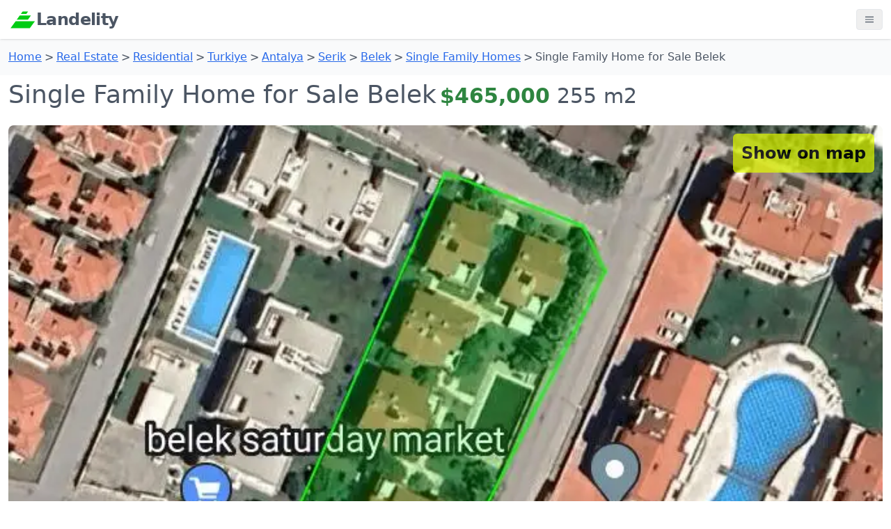

--- FILE ---
content_type: text/html; charset=utf-8
request_url: https://landelity.com/en/ad-1436-1/single-family-home-for-sale-belek
body_size: 6324
content:
<!DOCTYPE html>
<html lang="en" itemscope="" itemtype="http://schema.org/Organization">
<head>
    <!-- Google tag (gtag.js) -->
    <script async src="https://www.googletagmanager.com/gtag/js?id=G-Q3YSMCXEMN"></script>
    <script>
      window.dataLayer = window.dataLayer || [];
      function gtag() { dataLayer.push(arguments); }
      gtag('js', new Date());
      gtag('config', 'G-Q3YSMCXEMN');
    </script>
  <meta charset="utf-8" />
  <title>Single Family Home for Sale Belek $465,000 255 m2</title>
  <meta name="description" content="Turkuaz Sitesi in Belek consists of 6 triplex (3-story) villas. There is a communal large swimming pool. The villa has a total area of 255 square meters." />
  <link rel="shortcut icon" href="https://landelity.com/favicon.ico" type="image/x-icon" />
  <link rel="apple-touch-icon" href="https://landelity.com/images/apple/apple-touch-icon.png" />
  <link rel="apple-touch-icon" sizes="57x57" href="https://landelity.com/images/apple/apple-touch-icon-57x57.png" />
  <link rel="apple-touch-icon" sizes="72x72" href="https://landelity.com/images/apple/apple-touch-icon-72x72.png" />
  <link rel="apple-touch-icon" sizes="76x76" href="https://landelity.com/images/apple/apple-touch-icon-76x76.png" />
  <link rel="apple-touch-icon" sizes="114x114" href="https://landelity.com/images/apple/apple-touch-icon-114x114.png" />
  <link rel="apple-touch-icon" sizes="120x120" href="https://landelity.com/images/apple/apple-touch-icon-120x120.png" />
  <link rel="apple-touch-icon" sizes="144x144" href="https://landelity.com/images/apple/apple-touch-icon-144x144.png" />
  <link rel="apple-touch-icon" sizes="152x152" href="https://landelity.com/images/apple/apple-touch-icon-152x152.png" />
  <link rel="apple-touch-icon" sizes="180x180" href="https://landelity.com/images/apple/apple-touch-icon-180x180.png" />
  <meta name='viewport' content='width=device-width, initial-scale=1.0' />
  <meta name="theme-color" content="#2A86D6">
  
  <meta itemprop="name" content="Single Family Home for Sale Belek $465,000 255 m2">
  <meta itemprop="description" content="Turkuaz Sitesi in Belek consists of 6 triplex (3-story) villas. There is a communal large swimming pool. The villa has a total area of 255 square meters.">
  <meta itemprop="image" content="https://landelity.com/img/1436/1/1/f/i.jpg">
  <meta property="og:title" content="Single Family Home for Sale Belek $465,000 255 m2" />
  <meta property="og:description" content="Turkuaz Sitesi in Belek consists of 6 triplex (3-story) villas. There is a communal large swimming pool. The villa has a total area of 255 square meters." />
  <meta property="og:type" content="website" />
  <meta property="og:url" content="https://landelity.com/en/ad-1436-1/single-family-home-for-sale-belek" />
  <meta property="og:image" content="https://landelity.com/img/1436/1/1/f/i.jpg" />
  <meta property="og:site_name" content="landelity.com" />
  <script type="application/ld&#x2B;json">{"@type":"Product","@context":"http://schema.org","offers":{"@type":"Offer","@context":"http://schema.org","price":465000,"priceCurrency":"USD","availability":"http://schema.org/InStock","url":"https://landelity.com/en/ad-1436-1/single-family-home-for-sale-belek"},"name":"Single Family Home for Sale Belek $465,000 255 m2","description":"Turkuaz Sitesi in Belek consists of 6 triplex (3-story) villas. There is a communal large swimming pool. The villa has a total area of 255 square meters.","image":"https://landelity.com/img/1436/1/1/f/i.jpg"}</script>


  <link rel="stylesheet" type="text/css" href="https://landelity.com/css/main.min.css?735a45b305cc47d9cc3e6fadb4b68a20" />

  <style>
    [v-cloak] {
      display: none;
    }
    [x-cloak] {
      display: none !important;
    }
  </style>
  

</head>

<body class="static flex flex-col font-sans antialiased text-gray-600 min-h-screen">

  <div class="flex-grow">


    <div class="font-sans antialiased bg-white shadow sticky top-0 z-50" id="nav-el">
      <nav class="flex items-center justify-between flex-wrap p-3">
        <div class="flex items-center mr-6">
          <svg width="40" height="32" viewBox="0 0 40 28" xmlns="http://www.w3.org/2000/svg"><g fill="#00cc14"><rect transform="matrix(1 0 -.58443 .81144 0 0)" x="22.303" y="20.245" width="27.683" height="12.521" /><rect transform="matrix(1 0 -.58417 .81163 0 0)" x="22.292" y="10.167" width="16.079" height="7.3837" /><rect transform="matrix(1 0 -.58175 .81337 0 0)" x="22.287" y="3.1978" width="7.8611" height="4.2631" /></g></svg>
          <a href="/"
             title="International Real Estate &#x2022; Free Property Listings"
             class="font-semibold text-2xl tracking-tight no-underline block sm:inline-block mr-4">
            Landelity <span class="w-full text-xs flex-grow sm:flex sm:items-center sm:w-auto hidden">International Real Estate</span>
          </a>
        </div>
        <div class="block sm:hidden">
          <button onclick="navBar.toggle()" class="flex items-center px-3 py-2 border rounded hover:border-gray-400" title="Expand/Collapse">
            <svg id="svgE" class="fill-current h-3 w-3" viewBox="0 0 20 20" xmlns="http://www.w3.org/2000/svg"><path d="M0 3h20v2H0V3zm0 6h20v2H0V9zm0 6h20v2H0v-2z" /></svg>
            <svg id="svgX" class="fill-current w-3 h-3" viewBox="0 0 20 20" xmlns="http://www.w3.org/2000/svg"><path d="M10 8.586L2.929 1.515 1.515 2.929 8.586 10l-7.071 7.071 1.414 1.414L10 11.414l7.071 7.071 1.414-1.414L11.414 10l7.071-7.071-1.414-1.414L10 8.586z"></path></svg>
          </button>
        </div>
        <div id="mainBar" class="w-full flex-grow sm:flex sm:items-center sm:w-auto hidden">
          <div class="text-base sm:flex-grow">

              <a href="https://landelity.com/en/real-estate" title="International Real Estate - Properties for Sale Worldwide" class="lnlink-blue lnmenu-item">Real Estate</a>
              <a href="https://landelity.com/en/rentals" title="International Real Estate - Properties for Rent Worldwide" class="lnlink-blue lnmenu-item">Rentals</a>




          </div>

            <div class="sm:flex items-center text-base w-auto sm:mt-0 mt-4">
              <div class="mr-1"><label for="lnlanguage">Language</label></div>
              <div class="relative mr-4">
                <select onchange="navBar.onSelectChange()" id="lnlanguage"
        class="w-full bg-gray-200 border border-gray-200 py-1 px-4 rounded focus:outline-none focus:bg-white focus:border-gray-500">
    <option value="" selected>English</option>
            <option value="https://landelity.com/de/ad-1436-1/einfamilienhaus-zu-verkaufen-belek" class="h-1">German</option>
            <option value="https://landelity.com/es/ad-1436-1/casa-de-una-sola-familia-en-venta-belek" class="h-1">Spanish</option>
            <option value="https://landelity.com/fr/ad-1436-1/maison-unifamiliale-&#xE0;-vendre-belek" class="h-1">French</option>
            <option value="https://landelity.com/it/ad-1436-1/casa-unifamiliare-in-vendita-belek" class="h-1">Italian</option>
            <option value="https://landelity.com/nl/ad-1436-1/eengezinswoning-te-koop-belek" class="h-1">Dutch</option>
            <option value="https://landelity.com/pl/ad-1436-1/dom-jednorodzinny-na-sprzeda&#x17C;-belek" class="h-1">Polish</option>
            <option value="https://landelity.com/pt/ad-1436-1/casa-unifamiliar-&#xE0;-venda-belek" class="h-1">Portuguese</option>
            <option value="https://landelity.com/uk/ad-1436-1/&#x43E;&#x434;&#x43D;&#x43E;&#x441;&#x456;&#x43C;&#x435;&#x439;&#x43D;&#x438;&#x439;-&#x431;&#x443;&#x434;&#x438;&#x43D;&#x43E;&#x43A;-&#x43F;&#x440;&#x43E;&#x434;&#x430;&#x436;-belek" class="h-1">Ukrainian</option>
</select>

              </div>
            </div>

                  <a href="/en/account/login"
           title="Log In" alt="Log In"
           class="lnlink-blue mt-4 sm:inline-block sm:mt-0 mr-0">Log In</a>

        </div>
      </nav>
    </div>

    <div>

        <script type="application/ld&#x2B;json">
          {
              "@type":"BreadcrumbList",
              "@context":"http://schema.org",
              "itemListElement":[{"@type":"ListItem",
                        "@context":"http://schema.org",
                        "position":1,
                        "name": "Home","item":"https://landelity.com/"},{"@type":"ListItem",
                        "@context":"http://schema.org",
                        "position":2,
                        "name": "Real Estate","item":"https://landelity.com/en/real-estate"},{"@type":"ListItem",
                        "@context":"http://schema.org",
                        "position":3,
                        "name": "Residential","item":"https://landelity.com/en/real-estate/residential"},{"@type":"ListItem",
                        "@context":"http://schema.org",
                        "position":4,
                        "name": "Turkiye","item":"https://landelity.com/en/real-estate/residential/turkiye"},{"@type":"ListItem",
                        "@context":"http://schema.org",
                        "position":5,
                        "name": "Antalya","item":"https://landelity.com/en/real-estate/residential/antalya"},{"@type":"ListItem",
                        "@context":"http://schema.org",
                        "position":6,
                        "name": "Serik","item":"https://landelity.com/en/real-estate/residential/serik"},{"@type":"ListItem",
                        "@context":"http://schema.org",
                        "position":7,
                        "name": "Belek","item":"https://landelity.com/en/real-estate/residential/belek"},{"@type":"ListItem",
                        "@context":"http://schema.org",
                        "position":8,
                        "name": "Single Family Homes","item":"https://landelity.com/en/real-estate/residential/belek/single-family-homes"},{"@type":"ListItem",
                        "@context":"http://schema.org",
                        "position":9,
                        "name": "Single Family Home for Sale Belek"}]
          }
        </script>
        <div id='breadcrumbs-el' class='bredcrumb-container flow-root mb-2 px-3'>
          <div class='float-left inline my-2'>
            <ol class='breadcrumb spacing-search no-print'><li><a href='https://landelity.com/' class='lnlink-blue' title='International Real Estate • Free Property Listings'>Home</a></li><li><a href='https://landelity.com/en/real-estate' class='lnlink-blue' title='International Real Estate - Properties for Sale Worldwide'>Real Estate</a></li><li><a href='https://landelity.com/en/real-estate/residential' class='lnlink-blue' title='Residential Real Estate - for Sale'>Residential</a></li><li><a href='https://landelity.com/en/real-estate/residential/turkiye' class='lnlink-blue' title='Turkiye Residential Real Estate - Properties for Sale in Turkiye'>Turkiye</a></li><li><a href='https://landelity.com/en/real-estate/residential/antalya' class='lnlink-blue' title='Antalya Residential Real Estate - Properties for Sale in Antalya'>Antalya</a></li><li><a href='https://landelity.com/en/real-estate/residential/serik' class='lnlink-blue' title='Serik Residential Real Estate - Properties for Sale in Serik'>Serik</a></li><li><a href='https://landelity.com/en/real-estate/residential/belek' class='lnlink-blue' title='Belek Residential Real Estate - Properties for Sale in Belek'>Belek</a></li><li><a href='https://landelity.com/en/real-estate/residential/belek/single-family-homes' class='lnlink-blue' title='Single Family Homes for Sale in Belek'>Single Family Homes</a></li><li title=''>Single Family Home for Sale Belek</li></ol>
          </div>
        </div>
    </div>
    <div class="mx-3 mb-6" id="property-details-el">

  <div class="mb-3">
    <h1 class="inline-block">Single Family Home for Sale Belek</h1>
    <div class="text-3xl mb-3 inline-block"><span class="price-val">$465,000</span> 255 m2</div>
  </div>
  <div class="sm:flex">

    <div class="sm:w-1/3 mb-6">
      <div class="relative mb-2">
        <img src="https://landelity.com/loc/1436/3749/location.webp?l=3"
             class="inline w-full cursor-pointer rnb"
             width="672"
             height="415"
             onclick="propDetails.showOnMap('36.862193,31.064760')"
             title="Show on map Property #1436 - Property Location on the Map"
             alt="Show on map Property #1436 - Property Location on the Map" />
        <button onclick="propDetails.showOnMap('36.862193,31.064760')" title="Show on map Property #1436 - Property Location on the Map" class="show-on-map-button">Show on map</button>
      </div>

      <div class="content -mr-1">
<div class="w-1/3 inline-block pr-1 pb-1">
            <img src="[data-uri]"
                 data-src="https://landelity.com/img/1436/1/1/s/i.jpg"
                 class="inline cursor-pointer lazy-img rnb"
                 width="672"
                 height="415"
                 onclick="propDetails.showImage('fimage1')"
                 title="Single Family Home for Sale Belek, Serik, Antalya. Photo#1"
                 alt="Single Family Home for Sale Belek, Serik, Antalya. Photo#1" /></div><div class="w-1/3 inline-block pr-1 pb-1">
            <img src="[data-uri]"
                 data-src="https://landelity.com/img/1436/2/1/s/i.jpg"
                 class="inline cursor-pointer lazy-img rnb"
                 width="672"
                 height="415"
                 onclick="propDetails.showImage('fimage2')"
                 title="Single Family Home for Sale Belek, Serik, Antalya. Photo#2"
                 alt="Single Family Home for Sale Belek, Serik, Antalya. Photo#2" /></div><div class="w-1/3 inline-block pr-1 pb-1">
            <img src="[data-uri]"
                 data-src="https://landelity.com/img/1436/3/1/s/i.jpg"
                 class="inline cursor-pointer lazy-img rnb"
                 width="672"
                 height="415"
                 onclick="propDetails.showImage('fimage3')"
                 title="Single Family Home for Sale Belek, Serik, Antalya. Photo#3"
                 alt="Single Family Home for Sale Belek, Serik, Antalya. Photo#3" /></div><div class="w-1/3 inline-block pr-1 pb-1">
            <img src="[data-uri]"
                 data-src="https://landelity.com/img/1436/4/1/s/i.jpg"
                 class="inline cursor-pointer lazy-img rnb"
                 width="672"
                 height="415"
                 onclick="propDetails.showImage('fimage4')"
                 title="Single Family Home for Sale Belek, Serik, Antalya. Photo#4"
                 alt="Single Family Home for Sale Belek, Serik, Antalya. Photo#4" /></div><div class="w-1/3 inline-block pr-1 pb-1">
            <img src="[data-uri]"
                 data-src="https://landelity.com/img/1436/5/1/s/i.jpg"
                 class="inline cursor-pointer lazy-img rnb"
                 width="672"
                 height="415"
                 onclick="propDetails.showImage('fimage5')"
                 title="Single Family Home for Sale Belek, Serik, Antalya. Photo#5"
                 alt="Single Family Home for Sale Belek, Serik, Antalya. Photo#5" /></div><div class="w-1/3 inline-block pr-1 pb-1">
            <img src="[data-uri]"
                 data-src="https://landelity.com/img/1436/6/1/s/i.jpg"
                 class="inline cursor-pointer lazy-img rnb"
                 width="672"
                 height="415"
                 onclick="propDetails.showImage('fimage6')"
                 title="Single Family Home for Sale Belek, Serik, Antalya. Photo#6"
                 alt="Single Family Home for Sale Belek, Serik, Antalya. Photo#6" /></div><div class="w-1/3 inline-block pr-1 pb-1">
            <img src="[data-uri]"
                 data-src="https://landelity.com/img/1436/7/1/s/i.jpg"
                 class="inline cursor-pointer lazy-img rnb"
                 width="672"
                 height="415"
                 onclick="propDetails.showImage('fimage7')"
                 title="Single Family Home for Sale Belek, Serik, Antalya. Photo#7"
                 alt="Single Family Home for Sale Belek, Serik, Antalya. Photo#7" /></div><div class="w-1/3 inline-block pr-1 pb-1">
            <img src="[data-uri]"
                 data-src="https://landelity.com/img/1436/8/1/s/i.jpg"
                 class="inline cursor-pointer lazy-img rnb"
                 width="672"
                 height="415"
                 onclick="propDetails.showImage('fimage8')"
                 title="Single Family Home for Sale Belek, Serik, Antalya. Photo#8"
                 alt="Single Family Home for Sale Belek, Serik, Antalya. Photo#8" /></div><div class="w-1/3 inline-block pr-1 pb-1">
            <img src="[data-uri]"
                 data-src="https://landelity.com/img/1436/9/1/s/i.jpg"
                 class="inline cursor-pointer lazy-img rnb"
                 width="672"
                 height="415"
                 onclick="propDetails.showImage('fimage9')"
                 title="Single Family Home for Sale Belek, Serik, Antalya. Photo#9"
                 alt="Single Family Home for Sale Belek, Serik, Antalya. Photo#9" /></div><div class="w-1/3 inline-block pr-1 pb-1">
            <img src="[data-uri]"
                 data-src="https://landelity.com/img/1436/10/1/s/i.jpg"
                 class="inline cursor-pointer lazy-img rnb"
                 width="672"
                 height="415"
                 onclick="propDetails.showImage('fimage10')"
                 title="Single Family Home for Sale Belek, Serik, Antalya. Photo#10"
                 alt="Single Family Home for Sale Belek, Serik, Antalya. Photo#10" /></div><div class="w-1/3 inline-block pr-1 pb-1">
            <img src="[data-uri]"
                 data-src="https://landelity.com/img/1436/11/1/s/i.jpg"
                 class="inline cursor-pointer lazy-img rnb"
                 width="672"
                 height="415"
                 onclick="propDetails.showImage('fimage11')"
                 title="Single Family Home for Sale Belek, Serik, Antalya. Photo#11"
                 alt="Single Family Home for Sale Belek, Serik, Antalya. Photo#11" /></div><div class="w-1/3 inline-block pr-1 pb-1">
            <img src="[data-uri]"
                 data-src="https://landelity.com/img/1436/12/1/s/i.jpg"
                 class="inline cursor-pointer lazy-img rnb"
                 width="672"
                 height="415"
                 onclick="propDetails.showImage('fimage12')"
                 title="Single Family Home for Sale Belek, Serik, Antalya. Photo#12"
                 alt="Single Family Home for Sale Belek, Serik, Antalya. Photo#12" /></div><div class="w-1/3 inline-block pr-1 pb-1">
            <img src="[data-uri]"
                 data-src="https://landelity.com/img/1436/13/1/s/i.jpg"
                 class="inline cursor-pointer lazy-img rnb"
                 width="672"
                 height="415"
                 onclick="propDetails.showImage('fimage13')"
                 title="Single Family Home for Sale Belek, Serik, Antalya. Photo#13"
                 alt="Single Family Home for Sale Belek, Serik, Antalya. Photo#13" /></div><div class="w-1/3 inline-block pr-1 pb-1">
            <img src="[data-uri]"
                 data-src="https://landelity.com/img/1436/14/1/s/i.jpg"
                 class="inline cursor-pointer lazy-img rnb"
                 width="672"
                 height="415"
                 onclick="propDetails.showImage('fimage14')"
                 title="Single Family Home for Sale Belek, Serik, Antalya. Photo#14"
                 alt="Single Family Home for Sale Belek, Serik, Antalya. Photo#14" /></div><div class="w-1/3 inline-block pr-1 pb-1">
            <img src="[data-uri]"
                 data-src="https://landelity.com/img/1436/15/1/s/i.jpg"
                 class="inline cursor-pointer lazy-img rnb"
                 width="672"
                 height="415"
                 onclick="propDetails.showImage('fimage15')"
                 title="Single Family Home for Sale Belek, Serik, Antalya. Photo#15"
                 alt="Single Family Home for Sale Belek, Serik, Antalya. Photo#15" /></div><div class="w-1/3 inline-block pr-1 pb-1">
            <img src="[data-uri]"
                 data-src="https://landelity.com/img/1436/16/1/s/i.jpg"
                 class="inline cursor-pointer lazy-img rnb"
                 width="672"
                 height="415"
                 onclick="propDetails.showImage('fimage16')"
                 title="Single Family Home for Sale Belek, Serik, Antalya. Photo#16"
                 alt="Single Family Home for Sale Belek, Serik, Antalya. Photo#16" /></div><div class="w-1/3 inline-block pr-1 pb-1">
            <img src="[data-uri]"
                 data-src="https://landelity.com/img/1436/17/1/s/i.jpg"
                 class="inline cursor-pointer lazy-img rnb"
                 width="672"
                 height="415"
                 onclick="propDetails.showImage('fimage17')"
                 title="Single Family Home for Sale Belek, Serik, Antalya. Photo#17"
                 alt="Single Family Home for Sale Belek, Serik, Antalya. Photo#17" /></div><div class="w-1/3 inline-block pr-1 pb-1">
            <img src="[data-uri]"
                 data-src="https://landelity.com/img/1436/18/1/s/i.jpg"
                 class="inline cursor-pointer lazy-img rnb"
                 width="672"
                 height="415"
                 onclick="propDetails.showImage('fimage18')"
                 title="Single Family Home for Sale Belek, Serik, Antalya. Photo#18"
                 alt="Single Family Home for Sale Belek, Serik, Antalya. Photo#18" /></div><div class="w-1/3 inline-block pr-1 pb-1">
            <img src="[data-uri]"
                 data-src="https://landelity.com/img/1436/19/1/s/i.jpg"
                 class="inline cursor-pointer lazy-img rnb"
                 width="672"
                 height="415"
                 onclick="propDetails.showImage('fimage19')"
                 title="Single Family Home for Sale Belek, Serik, Antalya. Photo#19"
                 alt="Single Family Home for Sale Belek, Serik, Antalya. Photo#19" /></div><div class="w-1/3 inline-block pr-1 pb-1">
            <img src="[data-uri]"
                 data-src="https://landelity.com/img/1436/20/1/s/i.jpg"
                 class="inline cursor-pointer lazy-img rnb"
                 width="672"
                 height="415"
                 onclick="propDetails.showImage('fimage20')"
                 title="Single Family Home for Sale Belek, Serik, Antalya. Photo#20"
                 alt="Single Family Home for Sale Belek, Serik, Antalya. Photo#20" /></div><div class="w-1/3 inline-block pr-1 pb-1">
            <img src="[data-uri]"
                 data-src="https://landelity.com/img/1436/21/1/s/i.jpg"
                 class="inline cursor-pointer lazy-img rnb"
                 width="672"
                 height="415"
                 onclick="propDetails.showImage('fimage21')"
                 title="Single Family Home for Sale Belek, Serik, Antalya. Photo#21"
                 alt="Single Family Home for Sale Belek, Serik, Antalya. Photo#21" /></div><div class="w-1/3 inline-block pr-1 pb-1">
            <img src="[data-uri]"
                 data-src="https://landelity.com/img/1436/22/1/s/i.jpg"
                 class="inline cursor-pointer lazy-img rnb"
                 width="672"
                 height="415"
                 onclick="propDetails.showImage('fimage22')"
                 title="Single Family Home for Sale Belek, Serik, Antalya. Photo#22"
                 alt="Single Family Home for Sale Belek, Serik, Antalya. Photo#22" /></div><div class="w-1/3 inline-block pr-1 pb-1">
            <img src="[data-uri]"
                 data-src="https://landelity.com/img/1436/23/1/s/i.jpg"
                 class="inline cursor-pointer lazy-img rnb"
                 width="672"
                 height="415"
                 onclick="propDetails.showImage('fimage23')"
                 title="Single Family Home for Sale Belek, Serik, Antalya. Photo#23"
                 alt="Single Family Home for Sale Belek, Serik, Antalya. Photo#23" /></div><div class="w-1/3 inline-block pr-1 pb-1">
            <img src="[data-uri]"
                 data-src="https://landelity.com/img/1436/24/1/s/i.jpg"
                 class="inline cursor-pointer lazy-img rnb"
                 width="672"
                 height="415"
                 onclick="propDetails.showImage('fimage24')"
                 title="Single Family Home for Sale Belek, Serik, Antalya. Photo#24"
                 alt="Single Family Home for Sale Belek, Serik, Antalya. Photo#24" /></div>      </div>
    </div>

    <div class="sm:w-2/3 sm:flex">
      <div class="sm:w-1/2 sm:pl-3 mb-6">
        <div class="prop-header sm:mt-[-9px]">Property Location</div>


          <div class="flex items-center spacing">
            <div class="w-1/4">City</div>
            <div class="w-3/4 font-bold"><a href="https://landelity.com/en/real-estate/residential/belek/single-family-homes" class="lnlink" title="Single Family Homes for Sale in Belek">Belek</a></div>
          </div>

          <div class="flex items-center spacing">
            <div class="w-1/4">District</div>
            <div class="w-3/4 font-bold"><a href="https://landelity.com/en/real-estate/residential/serik/single-family-homes" class="lnlink" title="Single Family Homes for Sale in Serik">Serik</a></div>
          </div>

          <div class="flex items-center spacing">
            <div class="w-1/4">State</div>
            <div class="w-3/4 font-bold"><a href="https://landelity.com/en/real-estate/residential/antalya/single-family-homes" class="lnlink" title="Single Family Homes for Sale in Antalya">Antalya</a></div>
          </div>

          <div class="flex items-center spacing">
            <div class="w-1/4">Country</div>
            <div class="w-3/4 font-bold"><a href="https://landelity.com/en/real-estate/residential/turkiye/single-family-homes" class="lnlink" title="Single Family Homes for Sale in Turkiye">Turkiye</a></div>
          </div>

        <div class="flex items-center pb-2">
          <div class="w-1/4">Address</div>
          <div class="w-3/4"><span>Belek, Serik, Antalya, Turkiye, Cumhuriyet Cd No:, 07506 Serik Antalya</span>
</div>
        </div>

          <div class="flex items-center pb-2">
            <div class="w-1/4">Near</div>
            <div class="w-3/4"><span>Mehmet Akif Ersoy Cd, Sk No:, 07500 Serik Antalya, Serik Antalya</span>
</div>
          </div>

          <div class="prop-header">Property Description</div>
          <p>
            <span class="whitespace-pre-line">Turkuaz Sitesi in Belek consists of 6 triplex (3-story) villas.&#xA;There is a communal large swimming pool.&#xA;The villa has a total area of 255 square meters.&#xA;&#xA;1st floor:&#xA;&#xA;Hallway &#x2013; 7.10 m2&#xA;Living room &#x2013; 48.80 m2 (with a fireplace)&#xA;Separate kitchen &#x2013; 14.40 m2&#xA;WC &#x2013; 2.30 m2&#xA;Sink &#x2013; 2.80 m2&#xA;Terrace &#x2013; 9.30 m2&#xA;2nd floor:&#xA;&#xA;Hall / Sitting area &#x2013; 14.90 m2&#xA;Master bedroom with an en-suite bathroom &#x2013; 19.80 m2&#xA;Bathroom &#x2013; 6.75 m2&#xA;Balcony &#x2013; 1.40 m2&#xA;Second Master bedroom with an en-suite bathroom &#x2013; 36.80 m2&#xA;Bathroom &#x2013; 10 m2&#xA;3rd floor:&#xA;&#xA;Bedroom &#x2013; 25.80 m2&#xA;Hobby / Study / Walk-in closet &#x2013; 22.50 m2&#xA;Bathroom with a Jacuzzi &#x2013; 7.50 m2&#xA;Terrace with a barbecue area &#x2013; 19.40 m2&#xA;Storage room &#x2013; 5.50 m2&#xA;General heating installation area&#xA;Hall / Sitting area &#x2013; 14.90 m2</span>
          </p>
      </div>

      <div class="sm:w-1/2 sm:pl-3 mb-6">
        <div class="prop-header sm:mt-[-9px]">Property Info</div>
        <div class="flex items-center pb-2">
          <div class="w-2/4">Ad Type</div>
          <div class="w-2/4 font-bold">Single Family Home for Sale</div>
        </div>
        <div class="flex items-center pb-2">
          <div class="w-2/4">Property Category</div>
          <div class="w-2/4 font-bold">Residential</div>
        </div>
        <div class="flex items-center pb-2">
          <div class="w-2/4">Property Type</div>
          <div class="w-2/4 font-bold">Single Family Home</div>
        </div>

          <div class="flex items-center pb-2">
            <div class="w-2/4">Total Area</div>
            <div class="w-2/4 font-bold">255 m2</div>
          </div>

        <div class="flex items-center pb-2">
          <div class="w-2/4">Lot Area</div>
          <div class="w-2/4 font-bold">24.24 are</div>
        </div>



          <div class="flex items-center pb-2">
            <div class="w-2/4">Storeys</div>
            <div class="w-2/4 font-bold">3</div>
          </div>


          <div class="flex items-center pb-2">
            <div class="w-2/4">Year Built</div>
            <div class="w-2/4 font-bold">2011</div>
          </div>

          <div class="flex items-center pb-2">
            <div class="w-2/4">Bedrooms</div>
            <div class="w-2/4 font-bold">2</div>
          </div>

          <div class="flex items-center pb-2">
            <div class="w-2/4">Bathrooms</div>
            <div class="w-2/4 font-bold">3</div>
          </div>

          <div class="flex items-center pb-2">
            <div class="w-2/4">Walls</div>
            <div class="w-2/4 font-bold"></div>
          </div>

          <div class="flex items-center pb-2">
            <div class="w-2/4">Insulation</div>
            <div class="w-2/4 font-bold"></div>
          </div>

          <div class="flex items-center pb-2">
            <div class="w-2/4">Finishing</div>
            <div class="w-2/4 font-bold"></div>
          </div>

          <div class="flex items-center pb-2">
            <div class="w-2/4">Kitchen</div>
            <div class="w-2/4 font-bold"></div>
          </div>

          <div class="flex items-center pb-2">
            <div class="w-2/4">Heating</div>
            <div class="w-2/4 font-bold"></div>
          </div>

          <div class="flex items-center pb-2">
            <div class="w-2/4">Cooling</div>
            <div class="w-2/4 font-bold"></div>
          </div>

          <div class="flex items-center pb-2">
            <div class="w-2/4">Parking</div>
            <div class="w-2/4 font-bold">Garage</div>
          </div>


          <div class="flex items-center pb-6">
            <div class="w-2/4">Price</div>
            <div class="w-2/4 font-bold">
              <span class="price-val">$465,000</span>            </div>
          </div>

        <div class="prop-header">Seller Contacts</div>
        <div class="flex items-center pb-2">
          <div class="w-2/4">
            
Realtor/Agent
          </div>
          <div class="w-2/4 font-bold">
              <a href="/real-estate-agent/vando-agency/1461" class="lnlink" alt="Company Website">Vando Agency</a>
          </div>
        </div>
              <div class="flex items-center pb-2">
        <div  class="w-2/4 pr-2" >
          <label class="font-bold">Phone</label>
        </div>
        <div  class="w-2/4 font-bold" >
          <a id="phoneNum_0" href="tel:phone_0" data-part1="35 09&#x2B;" data-part2="0977 973 6" class="lnlink invisible"></a>
          <button id="phoneBtn_0" class="ln-btn-default bg-blue-700 py-0" onclick="window.phoneEmailDisplayer.showPhone('phoneBtn_0', 'phoneNum_0');">Show</button>
        </div>
      </div>
      <div class="flex items-center pb-2">
        <div  class="w-2/4 pr-2" >
          <label class="font-bold">Phone</label>
        </div>
        <div  class="w-2/4 font-bold" >
          <a id="phoneNum_1" href="tel:phone_1" data-part1="6 273&#x2B;" data-part2="0977 20" class="lnlink invisible"></a>
          <button id="phoneBtn_1" class="ln-btn-default bg-blue-700 py-0" onclick="window.phoneEmailDisplayer.showPhone('phoneBtn_1', 'phoneNum_1');">Show</button>
        </div>
      </div>

  <div class="flex items-center pb-2">
    <div  class="w-2/4 pr-2" >
      <label class="font-bold">E-mail</label>
    </div>
    <div  class="w-2/4 font-bold" >
      <a id="pubEmail" href="mailto:email_none" data-part1="olleh" data-part2="moc.ycnegaodnav" class="lnlink invisible"></a>
      <button id="btnShowEmail" class="ln-btn-default bg-blue-700 py-0" onclick="window.phoneEmailDisplayer.showEmail('btnShowEmail', 'pubEmail');">Show</button>
    </div>
  </div>


        <div class="prop-header">Views Stats</div>
        <div class="col-md-12">
          <div>For 2 weeks:</div>
          <button id="btnShowChart" class="ln-btn-default bg-blue-700 py-0 my-1" onclick="window.propDetails.showChart();">Show</button>
          <canvas id="statsChart" class="hidden" width="500" height="200"></canvas>
          <div>All time total: 1,256</div>
        </div>
      </div>
    </div>
  </div>

  <div id="fullImages" class="mb-6 hidden">
      <img src="[data-uri]"
           data-src="https://landelity.com/img/1436/1/1/f/i.jpg"
           id="fimage1"
           class="my-3 w-full property-full-image rnb"
           width="1200"
           height="741"
           title="Single Family Home for Sale Belek, Serik, Antalya, Turkiye, Cumhuriyet Cd No:, 07506 Serik Antalya. Photo 1"
           alt="Single Family Home for Sale Belek, Serik, Antalya, Turkiye, Cumhuriyet Cd No:, 07506 Serik Antalya. Photo 1" />
      <img src="[data-uri]"
           data-src="https://landelity.com/img/1436/2/1/f/i.jpg"
           id="fimage2"
           class="my-3 w-full property-full-image rnb"
           width="1200"
           height="741"
           title="Single Family Home for Sale Belek, Serik, Antalya, Turkiye, Cumhuriyet Cd No:, 07506 Serik Antalya. Photo 2"
           alt="Single Family Home for Sale Belek, Serik, Antalya, Turkiye, Cumhuriyet Cd No:, 07506 Serik Antalya. Photo 2" />
      <img src="[data-uri]"
           data-src="https://landelity.com/img/1436/3/1/f/i.jpg"
           id="fimage3"
           class="my-3 w-full property-full-image rnb"
           width="1200"
           height="741"
           title="Single Family Home for Sale Belek, Serik, Antalya, Turkiye, Cumhuriyet Cd No:, 07506 Serik Antalya. Photo 3"
           alt="Single Family Home for Sale Belek, Serik, Antalya, Turkiye, Cumhuriyet Cd No:, 07506 Serik Antalya. Photo 3" />
      <img src="[data-uri]"
           data-src="https://landelity.com/img/1436/4/1/f/i.jpg"
           id="fimage4"
           class="my-3 w-full property-full-image rnb"
           width="1200"
           height="741"
           title="Single Family Home for Sale Belek, Serik, Antalya, Turkiye, Cumhuriyet Cd No:, 07506 Serik Antalya. Photo 4"
           alt="Single Family Home for Sale Belek, Serik, Antalya, Turkiye, Cumhuriyet Cd No:, 07506 Serik Antalya. Photo 4" />
      <img src="[data-uri]"
           data-src="https://landelity.com/img/1436/5/1/f/i.jpg"
           id="fimage5"
           class="my-3 w-full property-full-image rnb"
           width="1200"
           height="741"
           title="Single Family Home for Sale Belek, Serik, Antalya, Turkiye, Cumhuriyet Cd No:, 07506 Serik Antalya. Photo 5"
           alt="Single Family Home for Sale Belek, Serik, Antalya, Turkiye, Cumhuriyet Cd No:, 07506 Serik Antalya. Photo 5" />
      <img src="[data-uri]"
           data-src="https://landelity.com/img/1436/6/1/f/i.jpg"
           id="fimage6"
           class="my-3 w-full property-full-image rnb"
           width="1200"
           height="741"
           title="Single Family Home for Sale Belek, Serik, Antalya, Turkiye, Cumhuriyet Cd No:, 07506 Serik Antalya. Photo 6"
           alt="Single Family Home for Sale Belek, Serik, Antalya, Turkiye, Cumhuriyet Cd No:, 07506 Serik Antalya. Photo 6" />
      <img src="[data-uri]"
           data-src="https://landelity.com/img/1436/7/1/f/i.jpg"
           id="fimage7"
           class="my-3 w-full property-full-image rnb"
           width="1200"
           height="741"
           title="Single Family Home for Sale Belek, Serik, Antalya, Turkiye, Cumhuriyet Cd No:, 07506 Serik Antalya. Photo 7"
           alt="Single Family Home for Sale Belek, Serik, Antalya, Turkiye, Cumhuriyet Cd No:, 07506 Serik Antalya. Photo 7" />
      <img src="[data-uri]"
           data-src="https://landelity.com/img/1436/8/1/f/i.jpg"
           id="fimage8"
           class="my-3 w-full property-full-image rnb"
           width="1200"
           height="741"
           title="Single Family Home for Sale Belek, Serik, Antalya, Turkiye, Cumhuriyet Cd No:, 07506 Serik Antalya. Photo 8"
           alt="Single Family Home for Sale Belek, Serik, Antalya, Turkiye, Cumhuriyet Cd No:, 07506 Serik Antalya. Photo 8" />
      <img src="[data-uri]"
           data-src="https://landelity.com/img/1436/9/1/f/i.jpg"
           id="fimage9"
           class="my-3 w-full property-full-image rnb"
           width="1200"
           height="741"
           title="Single Family Home for Sale Belek, Serik, Antalya, Turkiye, Cumhuriyet Cd No:, 07506 Serik Antalya. Photo 9"
           alt="Single Family Home for Sale Belek, Serik, Antalya, Turkiye, Cumhuriyet Cd No:, 07506 Serik Antalya. Photo 9" />
      <img src="[data-uri]"
           data-src="https://landelity.com/img/1436/10/1/f/i.jpg"
           id="fimage10"
           class="my-3 w-full property-full-image rnb"
           width="1200"
           height="741"
           title="Single Family Home for Sale Belek, Serik, Antalya, Turkiye, Cumhuriyet Cd No:, 07506 Serik Antalya. Photo 10"
           alt="Single Family Home for Sale Belek, Serik, Antalya, Turkiye, Cumhuriyet Cd No:, 07506 Serik Antalya. Photo 10" />
      <img src="[data-uri]"
           data-src="https://landelity.com/img/1436/11/1/f/i.jpg"
           id="fimage11"
           class="my-3 w-full property-full-image rnb"
           width="1200"
           height="741"
           title="Single Family Home for Sale Belek, Serik, Antalya, Turkiye, Cumhuriyet Cd No:, 07506 Serik Antalya. Photo 11"
           alt="Single Family Home for Sale Belek, Serik, Antalya, Turkiye, Cumhuriyet Cd No:, 07506 Serik Antalya. Photo 11" />
      <img src="[data-uri]"
           data-src="https://landelity.com/img/1436/12/1/f/i.jpg"
           id="fimage12"
           class="my-3 w-full property-full-image rnb"
           width="1200"
           height="741"
           title="Single Family Home for Sale Belek, Serik, Antalya, Turkiye, Cumhuriyet Cd No:, 07506 Serik Antalya. Photo 12"
           alt="Single Family Home for Sale Belek, Serik, Antalya, Turkiye, Cumhuriyet Cd No:, 07506 Serik Antalya. Photo 12" />
      <img src="[data-uri]"
           data-src="https://landelity.com/img/1436/13/1/f/i.jpg"
           id="fimage13"
           class="my-3 w-full property-full-image rnb"
           width="1200"
           height="741"
           title="Single Family Home for Sale Belek, Serik, Antalya, Turkiye, Cumhuriyet Cd No:, 07506 Serik Antalya. Photo 13"
           alt="Single Family Home for Sale Belek, Serik, Antalya, Turkiye, Cumhuriyet Cd No:, 07506 Serik Antalya. Photo 13" />
      <img src="[data-uri]"
           data-src="https://landelity.com/img/1436/14/1/f/i.jpg"
           id="fimage14"
           class="my-3 w-full property-full-image rnb"
           width="1200"
           height="741"
           title="Single Family Home for Sale Belek, Serik, Antalya, Turkiye, Cumhuriyet Cd No:, 07506 Serik Antalya. Photo 14"
           alt="Single Family Home for Sale Belek, Serik, Antalya, Turkiye, Cumhuriyet Cd No:, 07506 Serik Antalya. Photo 14" />
      <img src="[data-uri]"
           data-src="https://landelity.com/img/1436/15/1/f/i.jpg"
           id="fimage15"
           class="my-3 w-full property-full-image rnb"
           width="1200"
           height="741"
           title="Single Family Home for Sale Belek, Serik, Antalya, Turkiye, Cumhuriyet Cd No:, 07506 Serik Antalya. Photo 15"
           alt="Single Family Home for Sale Belek, Serik, Antalya, Turkiye, Cumhuriyet Cd No:, 07506 Serik Antalya. Photo 15" />
      <img src="[data-uri]"
           data-src="https://landelity.com/img/1436/16/1/f/i.jpg"
           id="fimage16"
           class="my-3 w-full property-full-image rnb"
           width="1200"
           height="741"
           title="Single Family Home for Sale Belek, Serik, Antalya, Turkiye, Cumhuriyet Cd No:, 07506 Serik Antalya. Photo 16"
           alt="Single Family Home for Sale Belek, Serik, Antalya, Turkiye, Cumhuriyet Cd No:, 07506 Serik Antalya. Photo 16" />
      <img src="[data-uri]"
           data-src="https://landelity.com/img/1436/17/1/f/i.jpg"
           id="fimage17"
           class="my-3 w-full property-full-image rnb"
           width="1200"
           height="741"
           title="Single Family Home for Sale Belek, Serik, Antalya, Turkiye, Cumhuriyet Cd No:, 07506 Serik Antalya. Photo 17"
           alt="Single Family Home for Sale Belek, Serik, Antalya, Turkiye, Cumhuriyet Cd No:, 07506 Serik Antalya. Photo 17" />
      <img src="[data-uri]"
           data-src="https://landelity.com/img/1436/18/1/f/i.jpg"
           id="fimage18"
           class="my-3 w-full property-full-image rnb"
           width="1200"
           height="741"
           title="Single Family Home for Sale Belek, Serik, Antalya, Turkiye, Cumhuriyet Cd No:, 07506 Serik Antalya. Photo 18"
           alt="Single Family Home for Sale Belek, Serik, Antalya, Turkiye, Cumhuriyet Cd No:, 07506 Serik Antalya. Photo 18" />
      <img src="[data-uri]"
           data-src="https://landelity.com/img/1436/19/1/f/i.jpg"
           id="fimage19"
           class="my-3 w-full property-full-image rnb"
           width="1200"
           height="741"
           title="Single Family Home for Sale Belek, Serik, Antalya, Turkiye, Cumhuriyet Cd No:, 07506 Serik Antalya. Photo 19"
           alt="Single Family Home for Sale Belek, Serik, Antalya, Turkiye, Cumhuriyet Cd No:, 07506 Serik Antalya. Photo 19" />
      <img src="[data-uri]"
           data-src="https://landelity.com/img/1436/20/1/f/i.jpg"
           id="fimage20"
           class="my-3 w-full property-full-image rnb"
           width="1200"
           height="741"
           title="Single Family Home for Sale Belek, Serik, Antalya, Turkiye, Cumhuriyet Cd No:, 07506 Serik Antalya. Photo 20"
           alt="Single Family Home for Sale Belek, Serik, Antalya, Turkiye, Cumhuriyet Cd No:, 07506 Serik Antalya. Photo 20" />
      <img src="[data-uri]"
           data-src="https://landelity.com/img/1436/21/1/f/i.jpg"
           id="fimage21"
           class="my-3 w-full property-full-image rnb"
           width="1200"
           height="741"
           title="Single Family Home for Sale Belek, Serik, Antalya, Turkiye, Cumhuriyet Cd No:, 07506 Serik Antalya. Photo 21"
           alt="Single Family Home for Sale Belek, Serik, Antalya, Turkiye, Cumhuriyet Cd No:, 07506 Serik Antalya. Photo 21" />
      <img src="[data-uri]"
           data-src="https://landelity.com/img/1436/22/1/f/i.jpg"
           id="fimage22"
           class="my-3 w-full property-full-image rnb"
           width="1200"
           height="741"
           title="Single Family Home for Sale Belek, Serik, Antalya, Turkiye, Cumhuriyet Cd No:, 07506 Serik Antalya. Photo 22"
           alt="Single Family Home for Sale Belek, Serik, Antalya, Turkiye, Cumhuriyet Cd No:, 07506 Serik Antalya. Photo 22" />
      <img src="[data-uri]"
           data-src="https://landelity.com/img/1436/23/1/f/i.jpg"
           id="fimage23"
           class="my-3 w-full property-full-image rnb"
           width="1200"
           height="741"
           title="Single Family Home for Sale Belek, Serik, Antalya, Turkiye, Cumhuriyet Cd No:, 07506 Serik Antalya. Photo 23"
           alt="Single Family Home for Sale Belek, Serik, Antalya, Turkiye, Cumhuriyet Cd No:, 07506 Serik Antalya. Photo 23" />
      <img src="[data-uri]"
           data-src="https://landelity.com/img/1436/24/1/f/i.jpg"
           id="fimage24"
           class="my-3 w-full property-full-image rnb"
           width="1200"
           height="741"
           title="Single Family Home for Sale Belek, Serik, Antalya, Turkiye, Cumhuriyet Cd No:, 07506 Serik Antalya. Photo 24"
           alt="Single Family Home for Sale Belek, Serik, Antalya, Turkiye, Cumhuriyet Cd No:, 07506 Serik Antalya. Photo 24" />
  </div>

  <div class="text-center my-6">
    <a href="https://landelity.com/how-to/en/list-my-property-for-sale-free" title="List my property for sale free"
       class="ln-btn-attention">List my property for sale free</a>
  </div>

  <div class="text-center mb-6">
    <h2 class="mb-4">Share with the social networks</h2>
    

<div class="social-buttons inline">
  <a href="https://www.facebook.com/sharer/sharer.php?u=https%3A%2F%2Flandelity.com%2Fen%2Fad-1436-1%2Fsingle-family-home-for-sale-belek"
     target="_blank"
     rel="noopener noreferrer"
     title="Share on Facebook"
     onclick="window.open(this.href, 'facebook-share', 'width=580,height=296'); return false;">
    <span class="social-sprite facebook" aria-label="Facebook"></span>
  </a>

  <a href="https://twitter.com/intent/tweet?url=https%3A%2F%2Flandelity.com%2Fen%2Fad-1436-1%2Fsingle-family-home-for-sale-belek&amp;text=Single%20Family%20Home%20for%20Sale%20Belek%20%24465%2C000%20255%20m2"
     target="_blank"
     rel="noopener noreferrer"
     title="Share on X (Twitter)"
     onclick="window.open(this.href, 'twitter-share', 'width=550,height=420'); return false;">
    <span class="social-sprite twitter" aria-label="X"></span>
  </a>

  <a href="https://wa.me/?text=Single%20Family%20Home%20for%20Sale%20Belek%20%24465%2C000%20255%20m2%20https%3A%2F%2Flandelity.com%2Fen%2Fad-1436-1%2Fsingle-family-home-for-sale-belek"
     target="_blank"
     rel="noopener noreferrer"
     title="Share on WhatsApp">
    <span class="social-sprite whatsapp" aria-label="WhatsApp"></span>
  </a>


  <a href="https://www.linkedin.com/sharing/share-offsite/?url=https%3A%2F%2Flandelity.com%2Fen%2Fad-1436-1%2Fsingle-family-home-for-sale-belek"
     target="_blank"
     rel="noopener noreferrer"
     title="Share on LinkedIn"
     onclick="window.open(this.href, 'linkedin-share', 'width=750,height=600'); return false;">
    <span class="social-sprite linkedin" aria-label="LinkedIn"></span>
  </a>

  <a href="https://pinterest.com/pin/create/button/?url=https%3A%2F%2Flandelity.com%2Fen%2Fad-1436-1%2Fsingle-family-home-for-sale-belek&amp;description=Single%20Family%20Home%20for%20Sale%20Belek%20%24465%2C000%20255%20m2&amp;media=https%3A%2F%2Flandelity.com%2Fimg%2F1436%2F1%2F1%2Ff%2Fi.jpg"
     target="_blank"
     rel="noopener noreferrer"
     title="Share on Pinterest"
     onclick="window.open(this.href, 'pinterest-share', 'width=750,height=320'); return false;">
    <span class="social-sprite pinterest" aria-label="Pinterest"></span>
  </a>

  <a href="mailto:?subject=Single%20Family%20Home%20for%20Sale%20Belek%20%24465%2C000%20255%20m2&amp;body=Turkuaz%20Sitesi%20in%20Belek%20consists%20of%206%20triplex%20%283-story%29%20villas.%20There%20is%20a%20communal%20large%20swimming%20pool.%20The%20villa%20has%20a%20total%20area%20of%20255%20square%20meters.%0A%0Ahttps%3A%2F%2Flandelity.com%2Fen%2Fad-1436-1%2Fsingle-family-home-for-sale-belek"
     title="Share via Email">
    <span class="social-sprite email" aria-label="Email"></span>
  </a>
</div>

  </div>

</div>

  </div>

  <div class="sm:flex items-center justify-center no-print px-3 py-4 border-t border-gray-200 bg-white text-base z-50" id="footerRow">
    <div class="flex-1 col-md-6 about-row font-sans antialiased bg-white ">
      <a href="/en/home/about-us"
         class="lnlink-blue"
         title="About Us">About Us</a>
      |
      <a href="/en/contact-us"
         class="lnlink-blue"
         title="Contact Us">Contact Us</a>
      |
      <a href="/en/terms-of-service"
         class="lnlink-blue"
         title="Terms of Service">Terms of Service</a>
    </div>
    <div class="flex-1 text-right">
      <div class="inline-block align-middle">
        International Real Estate
        <br />&copy; 2026 Landelity.com
      </div>
    </div>
  </div>
  <button id="toTop" onclick="scrollObj.scrollToTop()" class="to-top"><span class="font-bold">&#8593;</span> to top</button>
  

  <script>
    var propId = 1436;
    var chartData = {
      labels: ["Jan 11", "Jan 12", "Jan 13", "Jan 14", "Jan 15", "Jan 16", "Jan 17", "Jan 18", "Jan 19", "Jan 20", "Jan 21", "Jan 22", "Jan 23", "Jan 24"],
      datasets: [
        {
          label: "",
          backgroundColor: "rgba(151,187,205,0.2)",
          borderColor: "rgba(151,187,205,1)",
          pointBorderColor: "rgba(151,187,205,1)",
          pointBackgroundColor: "rgba(151,187,205,1)",
          data: [2, 3, 1, 1, 1, 0, 1, 4, 1, 0, 1, 1, 2, 1],
          cubicInterpolationMode: 'monotone',
          tension: 0.4,
          fill: true
        }
      ]
    };

    var closeText = "Close";
  </script>

  <script src='https://landelity.com/js/property_details.js?735a45b305cc47d9cc3e6fadb4b68a20' defer></script>

  <script>
    var antiforgerytoken = 'CfDJ8J1rbpcCyOpDiqEzH3NnQXQC5h1_zDHv55ET7asam3bLkPgnFdVjPH-cebm9PrN05jk_ErNMPAYyhkipsSV1rEVSIvgQPIpaUipa-j95oB_mbZbE7lDwLcxnx1r7_zzYhDFn7ArycDissZ7KOqgEePA';
  </script>
<script>(function(){function c(){var b=a.contentDocument||a.contentWindow.document;if(b){var d=b.createElement('script');d.innerHTML="window.__CF$cv$params={r:'9c2ca5f92c623cd0',t:'MTc2OTIyNzQ4Mw=='};var a=document.createElement('script');a.src='/cdn-cgi/challenge-platform/scripts/jsd/main.js';document.getElementsByTagName('head')[0].appendChild(a);";b.getElementsByTagName('head')[0].appendChild(d)}}if(document.body){var a=document.createElement('iframe');a.height=1;a.width=1;a.style.position='absolute';a.style.top=0;a.style.left=0;a.style.border='none';a.style.visibility='hidden';document.body.appendChild(a);if('loading'!==document.readyState)c();else if(window.addEventListener)document.addEventListener('DOMContentLoaded',c);else{var e=document.onreadystatechange||function(){};document.onreadystatechange=function(b){e(b);'loading'!==document.readyState&&(document.onreadystatechange=e,c())}}}})();</script></body>
</html>


--- FILE ---
content_type: text/css
request_url: https://landelity.com/css/main.min.css?735a45b305cc47d9cc3e6fadb4b68a20
body_size: 5831
content:
*,:before,:after,::backdrop{--tw-border-spacing-x:0;--tw-border-spacing-y:0;--tw-translate-x:0;--tw-translate-y:0;--tw-rotate:0;--tw-skew-x:0;--tw-skew-y:0;--tw-scale-x:1;--tw-scale-y:1;--tw-pan-x: ;--tw-pan-y: ;--tw-pinch-zoom: ;--tw-scroll-snap-strictness:proximity;--tw-gradient-from-position: ;--tw-gradient-via-position: ;--tw-gradient-to-position: ;--tw-ordinal: ;--tw-slashed-zero: ;--tw-numeric-figure: ;--tw-numeric-spacing: ;--tw-numeric-fraction: ;--tw-ring-inset: ;--tw-ring-offset-width:0px;--tw-ring-offset-color:#fff;--tw-ring-color:#3b82f680;--tw-ring-offset-shadow:0 0 #0000;--tw-ring-shadow:0 0 #0000;--tw-shadow:0 0 #0000;--tw-shadow-colored:0 0 #0000;--tw-blur: ;--tw-brightness: ;--tw-contrast: ;--tw-grayscale: ;--tw-hue-rotate: ;--tw-invert: ;--tw-saturate: ;--tw-sepia: ;--tw-drop-shadow: ;--tw-backdrop-blur: ;--tw-backdrop-brightness: ;--tw-backdrop-contrast: ;--tw-backdrop-grayscale: ;--tw-backdrop-hue-rotate: ;--tw-backdrop-invert: ;--tw-backdrop-opacity: ;--tw-backdrop-saturate: ;--tw-backdrop-sepia: ;--tw-contain-size: ;--tw-contain-layout: ;--tw-contain-paint: ;--tw-contain-style: }*,:before,:after{box-sizing:border-box;border:0 solid #e5e7eb}:before,:after{--tw-content:""}html,:host{-webkit-text-size-adjust:100%;-moz-tab-size:4;-o-tab-size:4;tab-size:4;font-feature-settings:normal;font-variation-settings:normal;-webkit-tap-highlight-color:transparent;font-family:ui-sans-serif,system-ui,sans-serif,Apple Color Emoji,Segoe UI Emoji,Segoe UI Symbol,Noto Color Emoji;line-height:1.5}body{line-height:inherit;margin:0}hr{height:0;color:inherit;border-top-width:1px}abbr:where([title]){text-decoration:underline dotted}h1,h2,h3,h4,h5,h6{font-size:inherit;font-weight:inherit}a{color:inherit;text-decoration:inherit}b,strong{font-weight:bolder}code,kbd,samp,pre{font-feature-settings:normal;font-variation-settings:normal;font-family:ui-monospace,SFMono-Regular,Menlo,Monaco,Consolas,Liberation Mono,Courier New,monospace;font-size:1em}small{font-size:80%}sub,sup{vertical-align:baseline;font-size:75%;line-height:0;position:relative}sub{bottom:-.25em}sup{top:-.5em}table{text-indent:0;border-color:inherit;border-collapse:collapse}button,input,optgroup,select,textarea{font-feature-settings:inherit;font-variation-settings:inherit;font-family:inherit;font-size:100%;font-weight:inherit;line-height:inherit;letter-spacing:inherit;color:inherit;margin:0;padding:0}button,select{text-transform:none}button,input:where([type=button]),input:where([type=reset]),input:where([type=submit]){-webkit-appearance:button;background-color:#0000;background-image:none}:-moz-focusring{outline:auto}:-moz-ui-invalid{box-shadow:none}progress{vertical-align:baseline}::-webkit-inner-spin-button,::-webkit-outer-spin-button{height:auto}[type=search]{-webkit-appearance:textfield;outline-offset:-2px}::-webkit-search-decoration{-webkit-appearance:none}::-webkit-file-upload-button{-webkit-appearance:button;font:inherit}summary{display:list-item}blockquote,dl,dd,h1,h2,h3,h4,h5,h6,hr,figure,p,pre{margin:0}fieldset{margin:0;padding:0}legend{padding:0}ol,ul,menu{margin:0;padding:0;list-style:none}dialog{padding:0}textarea{resize:vertical}input::-moz-placeholder,textarea::-moz-placeholder{opacity:1;color:#9ca3af}input::placeholder,textarea::placeholder{opacity:1;color:#9ca3af}button,[role=button]{cursor:pointer}:disabled{cursor:default}img,svg,video,canvas,audio,iframe,embed,object{vertical-align:middle;display:block}img,video{max-width:100%;height:auto}[hidden]:where(:not([hidden=until-found])){display:none}h1{margin-bottom:.75rem;font-size:2.25rem;line-height:2.5rem}h2{margin-bottom:.75rem;font-size:1.875rem;line-height:2.25rem}h3{margin-bottom:.75rem;font-size:1.5rem;line-height:2rem}h4{margin-bottom:.75rem;font-size:1.25rem;line-height:1.75rem}.\!container{width:100%!important}.container{width:100%}@media (width>=640px){.\!container{max-width:640px!important}.container{max-width:640px}}@media (width>=768px){.\!container{max-width:768px!important}.container{max-width:768px}}@media (width>=1024px){.\!container{max-width:1024px!important}.container{max-width:1024px}}@media (width>=1280px){.\!container{max-width:1280px!important}.container{max-width:1280px}}@media (width>=1536px){.\!container{max-width:1536px!important}.container{max-width:1536px}}[v-cloak]{display:none}.location-edit-img{max-height:300px}hr{border-width:1px;margin-top:.5rem;margin-bottom:.5rem}.ln-select{-webkit-appearance:none;-moz-appearance:none;appearance:none;--tw-bg-opacity:1;background-color:rgb(229 231 235/var(--tw-bg-opacity,1));--tw-shadow:0 1px 3px 0 #0000001a,0 1px 2px -1px #0000001a;--tw-shadow-colored:0 1px 3px 0 var(--tw-shadow-color),0 1px 2px -1px var(--tw-shadow-color);width:100%;box-shadow:var(--tw-ring-offset-shadow,0 0 #0000),var(--tw-ring-shadow,0 0 #0000),var(--tw-shadow);border-width:1px;border-radius:.25rem;padding:.5rem 2rem .5rem .75rem;line-height:1.25;display:block}.ln-select:focus{--tw-bg-opacity:1;background-color:rgb(255 255 255/var(--tw-bg-opacity,1));outline-offset:2px;outline:2px solid #0000}.map-select{-webkit-appearance:none;-moz-appearance:none;appearance:none;--tw-bg-opacity:1;background-color:rgb(229 231 235/var(--tw-bg-opacity,1));--tw-shadow:0 1px 3px 0 #0000001a,0 1px 2px -1px #0000001a;--tw-shadow-colored:0 1px 3px 0 var(--tw-shadow-color),0 1px 2px -1px var(--tw-shadow-color);width:auto;box-shadow:var(--tw-ring-offset-shadow,0 0 #0000),var(--tw-ring-shadow,0 0 #0000),var(--tw-shadow);border-width:1px;border-radius:.25rem;margin-bottom:.5rem;padding:.25rem 2rem .25rem .75rem;line-height:1.25}.map-select:focus{--tw-bg-opacity:1;background-color:rgb(255 255 255/var(--tw-bg-opacity,1));outline-offset:2px;outline:2px solid #0000}.search-select{-webkit-appearance:none;-moz-appearance:none;appearance:none;--tw-bg-opacity:1;background-color:rgb(229 231 235/var(--tw-bg-opacity,1));--tw-shadow:0 1px 3px 0 #0000001a,0 1px 2px -1px #0000001a;--tw-shadow-colored:0 1px 3px 0 var(--tw-shadow-color),0 1px 2px -1px var(--tw-shadow-color);width:100%;box-shadow:var(--tw-ring-offset-shadow,0 0 #0000),var(--tw-ring-shadow,0 0 #0000),var(--tw-shadow);border-width:1px;border-radius:.25rem;line-height:1.25}.search-select:focus{--tw-bg-opacity:1;background-color:rgb(255 255 255/var(--tw-bg-opacity,1));outline-offset:2px;outline:2px solid #0000}.search-row{margin-top:.25rem;margin-bottom:.25rem;margin-right:.25rem}@media (width>=640px){.search-row{align-items:center;margin-bottom:.75rem;display:flex}}.search-label{padding-right:.5rem}@media (width>=640px){.search-label{text-align:right;width:33.3333%}}.bredcrumb-container{--tw-bg-opacity:1;background-color:rgb(249 250 251/var(--tw-bg-opacity,1))}.breadcrumb{flex-wrap:wrap;display:flex}.breadcrumb>li{display:inline}.breadcrumb>li+li:before{content:">";padding-left:.25rem;padding-right:.25rem}.list-property-blue{background-color:#1c72cc}.hover\:list-property-bluelight:hover{background-color:#3a85d4}.spacing{padding-bottom:0;line-height:2.25rem}@media (width>=640px){.spacing{padding-bottom:.5rem;line-height:1.5rem}}.spacing-search{line-height:2.25rem}@media (width>=640px){.spacing-search{line-height:2rem}}a.lnlink:link,a.lnlink-blue:link,a.lnlink-blue:visited{color:#2869ea;text-decoration:underline}a.lnlink:visited{color:#9a00e6;text-decoration:underline}a.lnlink:hover,a.lnlink-blue:hover{color:#6c9dff;text-decoration:underline}.lnmenu-item{margin-top:1rem;margin-right:1rem;display:block}@media (width>=640px){.lnmenu-item{margin-top:0;display:inline-block}}p{margin-bottom:.75rem}.ln-btn-default{background-image:linear-gradient(to top,var(--tw-gradient-stops));--tw-gradient-from:#0369a1 var(--tw-gradient-from-position);--tw-gradient-to:#0ea5e9 var(--tw-gradient-to-position);--tw-gradient-stops:var(--tw-gradient-from),var(--tw-gradient-to);--tw-text-opacity:1;color:rgb(255 255 255/var(--tw-text-opacity,1));border-radius:.375rem;padding:.75rem 1.5rem;font-weight:700;display:inline-block}.ln-btn-default:hover{--tw-gradient-from:#0ea5e9 var(--tw-gradient-from-position);--tw-gradient-to:#0369a1 var(--tw-gradient-to-position);--tw-gradient-stops:var(--tw-gradient-from),var(--tw-gradient-to)}.ln-btn-default:disabled{cursor:not-allowed;--tw-bg-opacity:1;background-color:rgb(14 165 233/var(--tw-bg-opacity,1));opacity:.5;--tw-shadow:0 0 #0000;--tw-shadow-colored:0 0 #0000;box-shadow:var(--tw-ring-offset-shadow,0 0 #0000),var(--tw-ring-shadow,0 0 #0000),var(--tw-shadow)}.ln-btn-cancel{background-image:linear-gradient(to top,var(--tw-gradient-stops));--tw-gradient-from:#6b7280 var(--tw-gradient-from-position);--tw-gradient-to:#d1d5db var(--tw-gradient-to-position);--tw-gradient-stops:var(--tw-gradient-from),var(--tw-gradient-to);--tw-text-opacity:1;color:rgb(255 255 255/var(--tw-text-opacity,1));border-radius:.375rem;padding:.75rem 1.5rem;font-weight:700;display:inline-block}.ln-btn-cancel:hover{--tw-gradient-from:#d1d5db var(--tw-gradient-from-position);--tw-gradient-to:#6b7280 var(--tw-gradient-to-position);--tw-gradient-stops:var(--tw-gradient-from),var(--tw-gradient-to)}.ln-btn-cancel:disabled{cursor:not-allowed;--tw-bg-opacity:1;background-color:rgb(229 231 235/var(--tw-bg-opacity,1));opacity:.5;transition-property:none}.ln-btn-attention{background-image:linear-gradient(to top,var(--tw-gradient-stops));--tw-gradient-from:#ea580c var(--tw-gradient-from-position);--tw-gradient-to:#fb923c var(--tw-gradient-to-position);--tw-gradient-stops:var(--tw-gradient-from),var(--tw-gradient-to);--tw-text-opacity:1;color:rgb(255 255 255/var(--tw-text-opacity,1));border-radius:.375rem;padding:.75rem 1.5rem;font-weight:700;display:inline-block}.ln-btn-attention:hover{--tw-gradient-from:#fb923c var(--tw-gradient-from-position);--tw-gradient-to:#ea580c var(--tw-gradient-to-position);--tw-gradient-stops:var(--tw-gradient-from),var(--tw-gradient-to)}.ln-btn-attention:disabled{cursor:not-allowed;--tw-bg-opacity:1;background-color:rgb(251 146 60/var(--tw-bg-opacity,1));opacity:.5;transition-property:none}input,select,textarea{--tw-border-opacity:1;border-width:1px;border-color:rgb(107 114 128/var(--tw-border-opacity,1));border-radius:.25rem;padding:.25rem .75rem}input:invalid,select:invalid,textarea:invalid{border-color:red}.ln-input-64{-webkit-appearance:none;-moz-appearance:none;appearance:none;--tw-shadow:0 1px 3px 0 #0000001a,0 1px 2px -1px #0000001a;--tw-shadow-colored:0 1px 3px 0 var(--tw-shadow-color),0 1px 2px -1px var(--tw-shadow-color);width:100%;box-shadow:var(--tw-ring-offset-shadow,0 0 #0000),var(--tw-ring-shadow,0 0 #0000),var(--tw-shadow);border-width:1px;border-radius:.25rem;padding:.5rem .75rem;line-height:1.25}@media (width>=640px){.ln-input-64{width:16rem}}.ln-input-64-phone{-webkit-appearance:none;-moz-appearance:none;appearance:none;--tw-shadow:0 1px 3px 0 #0000001a,0 1px 2px -1px #0000001a;--tw-shadow-colored:0 1px 3px 0 var(--tw-shadow-color),0 1px 2px -1px var(--tw-shadow-color);width:75%;box-shadow:var(--tw-ring-offset-shadow,0 0 #0000),var(--tw-ring-shadow,0 0 #0000),var(--tw-shadow);border-width:1px;border-radius:.25rem;padding:.5rem .75rem;line-height:1.25}@media (width>=640px){.ln-input-64-phone{width:16rem}}.error{color:red}.rnb{border-radius:.5rem}.my-prop-list-img{width:150px;height:93px}.ln-overlay{z-index:30;cursor:wait;background-color:#00000040;width:100%;height:100%;position:fixed;inset:0}.home-paragraph{font-size:1.4em}.cluster-marker-container{text-align:center;vertical-align:middle;width:110px;height:110px;position:absolute}.cluster-marker-image{cursor:pointer;display:inline;position:absolute;top:50%;transform:translate(-50%,-50%)}.cluster-count{color:#fff;text-shadow:1px 1px #000;cursor:pointer;border-radius:5px;padding:0 2px;font-size:16px;font-weight:700;position:absolute;top:50%;left:50%;transform:translate(-50%,-50%)}.property-marker-container{text-align:center;width:80px;position:absolute}.property-marker-container-hover{transform:scale(2)}.property-marker-container-hover-transition{transition-property:all;transition-duration:.2s;transition-timing-function:ease-in-out}.property-price-highlight{background-color:#94ff00!important}.ln-btn-map-filter{z-index:10;background-image:linear-gradient(to top,var(--tw-gradient-stops));--tw-gradient-from:#6b7280 var(--tw-gradient-from-position);--tw-gradient-to:#d1d5db var(--tw-gradient-to-position);--tw-gradient-stops:var(--tw-gradient-from),var(--tw-gradient-to);--tw-text-opacity:1;color:rgb(255 255 255/var(--tw-text-opacity,1));border-radius:.375rem;padding:.5rem 1.5rem;font-weight:700;display:inline-block;position:absolute}.ln-btn-map-filter:hover{--tw-gradient-from:#d1d5db var(--tw-gradient-from-position);--tw-gradient-to:#6b7280 var(--tw-gradient-to-position);--tw-gradient-stops:var(--tw-gradient-from),var(--tw-gradient-to)}.ln-btn-map-filter{top:10px;right:60px}.result-list-item-highlight{background-color:#a9daff;border-radius:5px}.property-price-title{color:#444;background-color:#ff0;border-radius:5px;margin-bottom:1px;padding:0 2px;font-size:1em;font-weight:700;display:inline-block}.property-marker-image{cursor:pointer;font-size:1.4em;display:inline}.hvr-fade{vertical-align:middle;transition-property:color,background-color;transition-duration:.3s;display:inline-block;overflow:hidden;transform:perspective(1px)translateZ(0);box-shadow:0 0 1px #0000}.hvr-fade:hover,.hvr-fade:focus,.hvr-fade:active{background-color:#eaf6ff}.map-loading{z-index:100;position:absolute;top:40px;left:50%;transform:translate(-50%,-50%)}.has-error{color:red}.ln-tr:nth-child(2n){--tw-bg-opacity:1;background-color:rgb(243 244 246/var(--tw-bg-opacity,1))}.ln-tr:hover{--tw-bg-opacity:1;background-color:rgb(209 213 219/var(--tw-bg-opacity,1))}.ln-tr-height{line-height:2em}.footer__navigation__page-info__current-entry{width:80px!important}.account-level-prop-results{width:60px;position:absolute}#ot-sdk-btn.ot-sdk-show-settings,#ot-sdk-btn.optanon-show-settings{color:#2b6cb0!important;border:1px solid #2b6cb0!important}#ot-sdk-btn.ot-sdk-show-settings:hover,#ot-sdk-btn.optanon-show-settings:hover{color:#fff!important;background-color:#2b6cb0!important}.pagination li{align-content:center}.pagination li a{--tw-bg-opacity:1;background-color:rgb(243 244 246/var(--tw-bg-opacity,1));border-width:1px;border-radius:.5rem;margin:.25rem;padding:1rem 1.25rem;display:inline-block}.pagination li a:hover{--tw-bg-opacity:1;background-color:rgb(229 231 235/var(--tw-bg-opacity,1))}.pagination li.active span{--tw-bg-opacity:1;background-color:rgb(59 130 246/var(--tw-bg-opacity,1));--tw-text-opacity:1;color:rgb(255 255 255/var(--tw-text-opacity,1));border-radius:.5rem;margin-left:.25rem;margin-right:.25rem;padding:1rem 1.25rem;display:inline-block}.search-img{aspect-ratio:150/93}.property-full-image{aspect-ratio:1024/633}.show-on-map-button{opacity:.7;--tw-text-opacity:1;color:rgb(0 0 0/var(--tw-text-opacity,1));background-color:#e4ff00;border-radius:.375rem;padding:.75rem;font-size:1.5rem;font-weight:700;line-height:2rem;position:absolute;top:.75rem;right:.75rem}.to-top{opacity:.8;z-index:50;--tw-text-opacity:1;color:rgb(255 255 255/var(--tw-text-opacity,1));background-color:#363636;border-radius:.375rem;padding:.75rem;font-size:1.25rem;line-height:1.75rem;display:none;position:fixed;bottom:.75rem;right:.75rem}.img-pos{margin-top:5px}.ti-tag,.ti-new-tag-input{font-size:1rem!important;line-height:1.5!important}.price-val{color:#2e8540;font-weight:700}.p-url{margin-right:1rem;font-size:1.25rem;font-weight:700;line-height:1.75rem}.border-dont{border-width:5px;border-color:red}.border-do{border-width:5px;border-color:#7cfc00}.edit-section{background-color:#f1f5f9;border-radius:.5rem;margin-bottom:.75rem;padding:.75rem}.prop-header{margin-top:1.5rem;margin-bottom:.75rem;font-size:1.875rem;line-height:2.25rem}.signin-img{height:41px}.notes-tab{cursor:pointer;--tw-bg-opacity:1;background-color:rgb(255 255 255/var(--tw-bg-opacity,1));text-align:center;--tw-text-opacity:1;width:100%;color:rgb(75 85 99/var(--tw-text-opacity,1));border-top-left-radius:.75rem;border-top-right-radius:.75rem;padding:.75rem 1rem;font-size:.875rem;font-weight:500;line-height:1.25rem;display:inline-block}.notes-tab.active{cursor:default;--tw-bg-opacity:1;background-color:rgb(186 230 253/var(--tw-bg-opacity,1));--tw-text-opacity:1;color:rgb(3 105 161/var(--tw-text-opacity,1))}.notes-tab:hover:not(.active){--tw-bg-opacity:1;background-color:rgb(224 242 254/var(--tw-bg-opacity,1));--tw-text-opacity:1;color:rgb(2 132 199/var(--tw-text-opacity,1))}.notes-tab-li{margin-right:.25rem;padding-top:.25rem}.tags-input-wrapper{width:100%;position:relative}.tags-input-container{cursor:text;border-width:2px;border-radius:.375rem;flex-wrap:wrap;gap:.5rem;min-height:.75rem;padding:.5rem;transition:all .1s;display:flex}.tags-input-container:focus-within{border-color:#1c72cc;box-shadow:0 0 0 4px #1c72cc11}.tag{background-image:linear-gradient(to top,var(--tw-gradient-stops));--tw-gradient-from:#0369a1 var(--tw-gradient-from-position);--tw-gradient-to:#0ea5e9 var(--tw-gradient-to-position);--tw-gradient-stops:var(--tw-gradient-from),var(--tw-gradient-to);--tw-text-opacity:1;color:rgb(255 255 255/var(--tw-text-opacity,1));border-radius:.375rem;align-items:center;gap:.25rem;padding:.5rem .75rem;display:inline-flex}.tag:hover{--tw-gradient-from:#0ea5e9 var(--tw-gradient-from-position);--tw-gradient-to:#0369a1 var(--tw-gradient-to-position);--tw-gradient-stops:var(--tw-gradient-from),var(--tw-gradient-to)}.tag{animation:.1s tagAppear}@keyframes tagAppear{0%{opacity:0;transform:scale(.8)}to{opacity:1;transform:scale(1)}}.tag-remove{--tw-text-opacity:1;width:1.25rem;height:1.25rem;color:rgb(255 255 255/var(--tw-text-opacity,1));background-color:#ffffff4d;border-width:0;border-radius:9999px;justify-content:center;align-items:center;display:flex}.tag-remove:hover{background-color:#ffffff80}.tag-remove{transition:background .1s}.tag-input{outline-offset:2px;border-style:none;outline:2px solid #0000;flex:1;min-width:120px;padding:.5rem}.autocomplete-dropdown{z-index:50;--tw-border-opacity:1;border-width:1px;border-color:rgb(229 231 235/var(--tw-border-opacity,1));--tw-bg-opacity:1;background-color:rgb(255 255 255/var(--tw-bg-opacity,1));--tw-shadow:0 10px 15px -3px #0000001a,0 4px 6px -4px #0000001a;--tw-shadow-colored:0 10px 15px -3px var(--tw-shadow-color),0 4px 6px -4px var(--tw-shadow-color);max-height:24rem;box-shadow:var(--tw-ring-offset-shadow,0 0 #0000),var(--tw-ring-shadow,0 0 #0000),var(--tw-shadow);border-radius:.375rem;margin-top:.25rem;position:absolute;left:0;right:0;overflow-y:auto}.autocomplete-item{cursor:pointer;border-bottom-width:1px;padding:.5rem 1rem;transition:background .1s}.autocomplete-item:last-child{border-bottom:none}.autocomplete-item:hover,.autocomplete-item.selected{background:#f7f7ff}.autocomplete-item.selected{background-image:linear-gradient(to top,var(--tw-gradient-stops));--tw-gradient-from:#0369a1 var(--tw-gradient-from-position);--tw-gradient-to:#0ea5e9 var(--tw-gradient-to-position);--tw-gradient-stops:var(--tw-gradient-from),var(--tw-gradient-to);--tw-text-opacity:1;color:rgb(255 255 255/var(--tw-text-opacity,1))}.price-col{text-align:right}.social-sprite{background-image:url(/images/social-icons-sprite.png);background-repeat:no-repeat;width:48px;height:48px;margin:0 4px;display:inline-block}.social-sprite.facebook{background-position:0 0}.social-sprite.twitter{background-position:-48px 0}.social-sprite.whatsapp{background-position:-96px 0}.social-sprite.instagram{background-position:-144px 0}.social-sprite.youtube{background-position:-193px 0}.social-sprite.tiktok{background-position:-241px 0}.social-sprite.linkedin{background-position:-290px 0}.social-sprite.pinterest{background-position:-338px 0}.social-sprite.email{background-position:-388px 0}.social-buttons{flex-wrap:wrap;align-items:center;gap:8px;display:flex}.social-buttons a{border-radius:4px;justify-content:center;align-items:center;text-decoration:none;transition:opacity .2s;display:inline-flex}.social-buttons a:hover{opacity:.8}.sr-only{clip:rect(0,0,0,0);white-space:nowrap;border-width:0;width:1px;height:1px;margin:-1px;padding:0;position:absolute;overflow:hidden}.pointer-events-none{pointer-events:none}.\!visible{visibility:visible!important}.visible{visibility:visible}.invisible{visibility:hidden}.collapse{visibility:collapse}.static{position:static}.fixed{position:fixed}.absolute{position:absolute}.relative{position:relative}.sticky{position:sticky}.inset-y-0{top:0;bottom:0}.-top-1{top:-.25rem}.bottom-0{bottom:0}.right-0{right:0}.top-0{top:0}.z-50{z-index:50}.float-right{float:right}.float-left{float:left}.m-3{margin:.75rem}.m-auto{margin:auto}.mx-1{margin-left:.25rem;margin-right:.25rem}.mx-3{margin-left:.75rem;margin-right:.75rem}.my-1{margin-top:.25rem;margin-bottom:.25rem}.my-2{margin-top:.5rem;margin-bottom:.5rem}.my-3{margin-top:.75rem;margin-bottom:.75rem}.my-5{margin-top:1.25rem;margin-bottom:1.25rem}.my-6{margin-top:1.5rem;margin-bottom:1.5rem}.-ml-6{margin-left:-1.5rem}.-mr-1{margin-right:-.25rem}.mb-1{margin-bottom:.25rem}.mb-10{margin-bottom:2.5rem}.mb-12{margin-bottom:3rem}.mb-16{margin-bottom:4rem}.mb-2{margin-bottom:.5rem}.mb-24{margin-bottom:6rem}.mb-3{margin-bottom:.75rem}.mb-4{margin-bottom:1rem}.mb-6{margin-bottom:1.5rem}.ml-2{margin-left:.5rem}.ml-auto{margin-left:auto}.mr-0{margin-right:0}.mr-1{margin-right:.25rem}.mr-2{margin-right:.5rem}.mr-3{margin-right:.75rem}.mr-4{margin-right:1rem}.mr-6{margin-right:1.5rem}.mr-auto{margin-right:auto}.mt-1{margin-top:.25rem}.mt-10{margin-top:2.5rem}.mt-2{margin-top:.5rem}.mt-3{margin-top:.75rem}.mt-4{margin-top:1rem}.mt-6{margin-top:1.5rem}.mt-8{margin-top:2rem}.block{display:block}.inline-block{display:inline-block}.inline{display:inline}.flex{display:flex}.inline-flex{display:inline-flex}.table{display:table}.flow-root{display:flow-root}.\!grid{display:grid!important}.grid{display:grid}.hidden{display:none}.h-1{height:.25rem}.h-3{height:.75rem}.h-full{height:100%}.min-h-screen{min-height:100vh}.w-1\/2{width:50%}.w-1\/3{width:33.3333%}.w-1\/4{width:25%}.w-1\/6{width:16.6667%}.w-2\/4{width:50%}.w-2\/6{width:33.3333%}.w-24{width:6rem}.w-3{width:.75rem}.w-3\/4{width:75%}.w-3\/6{width:50%}.w-32{width:8rem}.w-5{width:1.25rem}.w-6{width:1.5rem}.w-80{width:20rem}.w-auto{width:auto}.w-full{width:100%}.flex-1{flex:1}.flex-shrink-0{flex-shrink:0}.flex-grow{flex-grow:1}.border-collapse{border-collapse:collapse}.transform{transform:translate(var(--tw-translate-x),var(--tw-translate-y))rotate(var(--tw-rotate))skewX(var(--tw-skew-x))skewY(var(--tw-skew-y))scaleX(var(--tw-scale-x))scaleY(var(--tw-scale-y))}.cursor-not-allowed{cursor:not-allowed}.cursor-pointer{cursor:pointer}.resize{resize:both}.list-decimal{list-style-type:decimal}.list-disc{list-style-type:disc}.flex-col{flex-direction:column}.flex-wrap{flex-wrap:wrap}.content-center{align-content:center}.items-center{align-items:center}.justify-end{justify-content:flex-end}.justify-center{justify-content:center}.justify-between{justify-content:space-between}.overflow-y-auto{overflow-y:auto}.whitespace-nowrap{white-space:nowrap}.whitespace-pre-line{white-space:pre-line}.rounded{border-radius:.25rem}.rounded-full{border-radius:9999px}.border{border-width:1px}.border-b{border-bottom-width:1px}.border-l-4{border-left-width:4px}.border-t{border-top-width:1px}.border-blue-500{--tw-border-opacity:1;border-color:rgb(59 130 246/var(--tw-border-opacity,1))}.border-blue-700{--tw-border-opacity:1;border-color:rgb(29 78 216/var(--tw-border-opacity,1))}.border-gray-200{--tw-border-opacity:1;border-color:rgb(229 231 235/var(--tw-border-opacity,1))}.border-gray-500{--tw-border-opacity:1;border-color:rgb(107 114 128/var(--tw-border-opacity,1))}.border-yellow-500{--tw-border-opacity:1;border-color:rgb(234 179 8/var(--tw-border-opacity,1))}.bg-blue-100{--tw-bg-opacity:1;background-color:rgb(219 234 254/var(--tw-bg-opacity,1))}.bg-blue-500{--tw-bg-opacity:1;background-color:rgb(59 130 246/var(--tw-bg-opacity,1))}.bg-blue-700{--tw-bg-opacity:1;background-color:rgb(29 78 216/var(--tw-bg-opacity,1))}.bg-gray-200{--tw-bg-opacity:1;background-color:rgb(229 231 235/var(--tw-bg-opacity,1))}.bg-green-500{--tw-bg-opacity:1;background-color:rgb(34 197 94/var(--tw-bg-opacity,1))}.bg-red-500{--tw-bg-opacity:1;background-color:rgb(239 68 68/var(--tw-bg-opacity,1))}.bg-white{--tw-bg-opacity:1;background-color:rgb(255 255 255/var(--tw-bg-opacity,1))}.bg-yellow-100{--tw-bg-opacity:1;background-color:rgb(254 249 195/var(--tw-bg-opacity,1))}.fill-current{fill:currentColor}.p-3{padding:.75rem}.px-2{padding-left:.5rem;padding-right:.5rem}.px-3{padding-left:.75rem;padding-right:.75rem}.px-4{padding-left:1rem;padding-right:1rem}.py-0{padding-top:0;padding-bottom:0}.py-1{padding-top:.25rem;padding-bottom:.25rem}.py-12{padding-top:3rem;padding-bottom:3rem}.py-2{padding-top:.5rem;padding-bottom:.5rem}.py-4{padding-top:1rem;padding-bottom:1rem}.pb-1{padding-bottom:.25rem}.pb-12{padding-bottom:3rem}.pb-2{padding-bottom:.5rem}.pb-3{padding-bottom:.75rem}.pb-4{padding-bottom:1rem}.pb-6{padding-bottom:1.5rem}.pl-10{padding-left:2.5rem}.pl-16{padding-left:4rem}.pl-6{padding-left:1.5rem}.pr-1{padding-right:.25rem}.pr-2{padding-right:.5rem}.pr-3{padding-right:.75rem}.pt-1{padding-top:.25rem}.text-left{text-align:left}.text-center{text-align:center}.text-right{text-align:right}.align-middle{vertical-align:middle}.font-sans{font-family:ui-sans-serif,system-ui,sans-serif,Apple Color Emoji,Segoe UI Emoji,Segoe UI Symbol,Noto Color Emoji}.text-2xl{font-size:1.5rem;line-height:2rem}.text-3xl{font-size:1.875rem;line-height:2.25rem}.text-base{font-size:1rem;line-height:1.5rem}.text-sm{font-size:.875rem;line-height:1.25rem}.text-xl{font-size:1.25rem;line-height:1.75rem}.text-xs{font-size:.75rem;line-height:1rem}.font-bold{font-weight:700}.font-normal{font-weight:400}.font-semibold{font-weight:600}.uppercase{text-transform:uppercase}.capitalize{text-transform:capitalize}.italic{font-style:italic}.leading-none{line-height:1}.tracking-tight{letter-spacing:-.025em}.text-blue-500{--tw-text-opacity:1;color:rgb(59 130 246/var(--tw-text-opacity,1))}.text-blue-700{--tw-text-opacity:1;color:rgb(29 78 216/var(--tw-text-opacity,1))}.text-gray-400{--tw-text-opacity:1;color:rgb(156 163 175/var(--tw-text-opacity,1))}.text-gray-600{--tw-text-opacity:1;color:rgb(75 85 99/var(--tw-text-opacity,1))}.text-gray-700{--tw-text-opacity:1;color:rgb(55 65 81/var(--tw-text-opacity,1))}.text-green-500{--tw-text-opacity:1;color:rgb(34 197 94/var(--tw-text-opacity,1))}.text-pink-700{--tw-text-opacity:1;color:rgb(190 24 93/var(--tw-text-opacity,1))}.text-red-500{--tw-text-opacity:1;color:rgb(239 68 68/var(--tw-text-opacity,1))}.text-white{--tw-text-opacity:1;color:rgb(255 255 255/var(--tw-text-opacity,1))}.text-yellow-700{--tw-text-opacity:1;color:rgb(161 98 7/var(--tw-text-opacity,1))}.underline{text-decoration-line:underline}.no-underline{text-decoration-line:none}.antialiased{-webkit-font-smoothing:antialiased;-moz-osx-font-smoothing:grayscale}.opacity-50{opacity:.5}.shadow{--tw-shadow:0 1px 3px 0 #0000001a,0 1px 2px -1px #0000001a;--tw-shadow-colored:0 1px 3px 0 var(--tw-shadow-color),0 1px 2px -1px var(--tw-shadow-color);box-shadow:var(--tw-ring-offset-shadow,0 0 #0000),var(--tw-ring-shadow,0 0 #0000),var(--tw-shadow)}.outline{outline-style:solid}.ring{--tw-ring-offset-shadow:var(--tw-ring-inset)0 0 0 var(--tw-ring-offset-width)var(--tw-ring-offset-color);--tw-ring-shadow:var(--tw-ring-inset)0 0 0 calc(3px + var(--tw-ring-offset-width))var(--tw-ring-color);box-shadow:var(--tw-ring-offset-shadow),var(--tw-ring-shadow),var(--tw-shadow,0 0 #0000)}.blur{--tw-blur:blur(8px);filter:var(--tw-blur)var(--tw-brightness)var(--tw-contrast)var(--tw-grayscale)var(--tw-hue-rotate)var(--tw-invert)var(--tw-saturate)var(--tw-sepia)var(--tw-drop-shadow)}.invert{--tw-invert:invert(100%);filter:var(--tw-blur)var(--tw-brightness)var(--tw-contrast)var(--tw-grayscale)var(--tw-hue-rotate)var(--tw-invert)var(--tw-saturate)var(--tw-sepia)var(--tw-drop-shadow)}.filter{filter:var(--tw-blur)var(--tw-brightness)var(--tw-contrast)var(--tw-grayscale)var(--tw-hue-rotate)var(--tw-invert)var(--tw-saturate)var(--tw-sepia)var(--tw-drop-shadow)}.transition{transition-property:color,background-color,border-color,text-decoration-color,fill,stroke,opacity,box-shadow,transform,filter,backdrop-filter;transition-duration:.15s;transition-timing-function:cubic-bezier(.4,0,.2,1)}.hover\:border-gray-400:hover{--tw-border-opacity:1;border-color:rgb(156 163 175/var(--tw-border-opacity,1))}.hover\:bg-blue-700:hover{--tw-bg-opacity:1;background-color:rgb(29 78 216/var(--tw-bg-opacity,1))}.focus\:border-gray-500:focus{--tw-border-opacity:1;border-color:rgb(107 114 128/var(--tw-border-opacity,1))}.focus\:bg-white:focus{--tw-bg-opacity:1;background-color:rgb(255 255 255/var(--tw-bg-opacity,1))}.focus\:outline-none:focus{outline-offset:2px;outline:2px solid #0000}@media (width>=640px){.sm\:float-right{float:right}.sm\:float-left{float:left}.sm\:mx-16{margin-left:4rem;margin-right:4rem}.sm\:mx-2{margin-left:.5rem;margin-right:.5rem}.sm\:mb-0{margin-bottom:0}.sm\:ml-3{margin-left:.75rem}.sm\:mr-3{margin-right:.75rem}.sm\:mr-6{margin-right:1.5rem}.sm\:mt-0{margin-top:0}.sm\:mt-\[-9px\]{margin-top:-9px}.sm\:inline-block{display:inline-block}.sm\:flex{display:flex}.sm\:hidden{display:none}.sm\:w-1\/2{width:50%}.sm\:w-1\/3{width:33.3333%}.sm\:w-1\/4{width:25%}.sm\:w-2\/3{width:66.6667%}.sm\:w-2\/5{width:40%}.sm\:w-3\/4{width:75%}.sm\:w-4\/12{width:33.3333%}.sm\:w-64{width:16rem}.sm\:w-8\/12{width:66.6667%}.sm\:w-auto{width:auto}.sm\:max-w-sm{max-width:24rem}.sm\:flex-grow{flex-grow:1}.sm\:items-center{align-items:center}.sm\:justify-center{justify-content:center}.sm\:border-r{border-right-width:1px}.sm\:px-2{padding-left:.5rem;padding-right:.5rem}.sm\:pl-3{padding-left:.75rem}.sm\:text-right{text-align:right}}@media (width>=768px){.md\:mx-24{margin-left:6rem;margin-right:6rem}.md\:w-2\/3{width:66.6667%}}@media (width>=1024px){.lg\:mx-32{margin-left:8rem;margin-right:8rem}.lg\:flex{display:flex}.lg\:w-1\/2{width:50%}}


--- FILE ---
content_type: text/javascript
request_url: https://landelity.com/js/property_details.js?735a45b305cc47d9cc3e6fadb4b68a20
body_size: 406
content:
(()=>{var t={145:()=>{window.phoneEmailDisplayer=new class{showPhone(t,e){var n=document.getElementById(e),o=n.dataset.part1.split("").reverse().join("")+n.dataset.part2.split("").reverse().join("");n.innerText=o,n.setAttribute("href","tel:"+o),n.classList.remove("invisible"),document.getElementById(t).remove()}showEmail(t,e){var n=document.getElementById(e),o=n.dataset.part1.split("").reverse().join("")+"@"+n.dataset.part2.split("").reverse().join("");n.innerText=o,n.setAttribute("href","mailto:"+o),n.classList.remove("invisible"),document.getElementById(t).remove()}}},881:()=>{!function(){var t=[];function e(){for(var e=0;e<t.length;e++)n(t[e])&&t[e].getAttribute("data-src")&&(t[e].src=t[e].getAttribute("data-src"),t[e].removeAttribute("data-src"));t=Array.prototype.filter.call(t,function(t){return t.getAttribute("data-src")})}function n(t){var e=t.getBoundingClientRect();return e.bottom>=0&&e.right>=0&&e.top-e.height<=(window.innerHeight||document.documentElement.clientHeight)&&e.left<=(window.innerWidth||document.documentElement.clientWidth)}function o(t,e){window.addEventListener?window.addEventListener(t,e):window.attachEvent("on"+t,e)}o("load",function(){t=document.getElementsByClassName("lazy-img")}),o("load",e),o("scroll",e),o("resize",e)}()}},e={};function n(o){var s=e[o];if(void 0!==s)return s.exports;var i=e[o]={exports:{}};return t[o](i,i.exports,n),i.exports}(()=>{"use strict";window.navBar=new class{constructor(){this.open=!1,this.svgE=document.getElementById("svgE"),this.svgX=document.getElementById("svgX"),this.mainBar=document.getElementById("mainBar"),this.lnlanguage=document.getElementById("lnlanguage"),this.setupElements()}toggle(){this.open=!this.open,this.setupElements()}onSelectChange(){""!=this.lnlanguage.value&&(window.location.href=this.lnlanguage.value)}setupElements(){this.switchClass(this.svgE,!this.open),this.switchClass(this.svgX,this.open),this.switchClass(this.mainBar,this.open)}switchClass(t,e){e?(t.classList.add("block"),t.classList.remove("hidden")):(t.classList.remove("block"),t.classList.add("hidden"))}},window.scrollObj=new class{constructor(){this.toTopButton=document.getElementById("toTop");let t=0,e=!1;var n=this;window.addEventListener("scroll",function(o){o.isTrusted&&(t=window.scrollY,e||(window.requestAnimationFrame(function(){n.toTopButton.style.display=t>1.5*window.innerHeight?"block":"none",e=!1}),e=!0))})}scrollToTop(){window.scrollTo({top:0,behavior:"smooth"})}},n(145),n(881);class t{static scrollIntoView(t,e){var n=window.scrollY+t.getBoundingClientRect().top-e;window.scrollTo({top:n,behavior:"smooth"})}static isInViewport(t){const e=t.getBoundingClientRect();return e.top>=0&&e.left>=0&&e.bottom<=(window.innerHeight||document.documentElement.clientHeight)&&e.right<=(window.innerWidth||document.documentElement.clientWidth)}}window.propDetails=new class{constructor(){this.isLiked=!1}showChart(){var t=document.createElement("script");document.head.appendChild(t),t.src="/js/property_details_chart.js?v=1",document.getElementById("btnShowChart").remove(),document.getElementById("statsChart").classList.remove("hidden")}showOnMap(t){window.open("https://www.google.com/maps/search/?api=1&query="+t)}showImage(e){var n=document.getElementById("fullImages");if(n){n.classList.contains("hidden")&&(n.classList.remove("hidden"),document.querySelectorAll(".property-full-image").forEach(t=>{t.src=t.dataset.src}));var o=document.getElementById(e);o?setTimeout(()=>{t.scrollIntoView(o,70)},100):window.scrollTo(0,document.body.scrollHeight)}}}})()})();